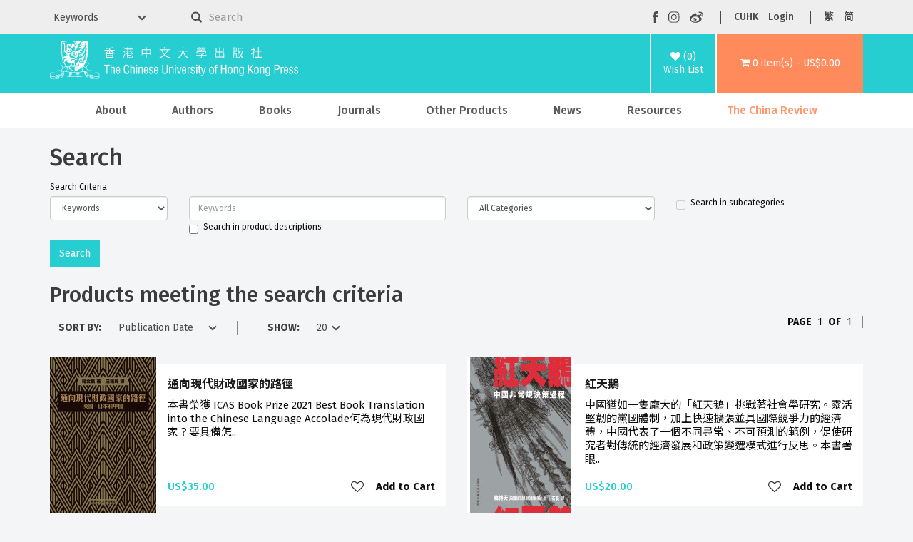

--- FILE ---
content_type: text/html; charset=utf-8
request_url: https://cup.cuhk.edu.hk/index.php?route=product/search&tag=Political%20Science
body_size: 11655
content:
<!DOCTYPE html>
<!--[if IE]><![endif]-->
<!--[if IE 8 ]><html dir="ltr" lang="en" class="ie8"><![endif]-->
<!--[if IE 9 ]><html dir="ltr" lang="en" class="ie9"><![endif]-->
<!--[if (gt IE 9)|!(IE)]><!-->
<html dir="ltr" lang="en">
<!--<![endif]-->
<head>
<meta charset="UTF-8" />
<meta name="viewport" content="width=device-width, initial-scale=1">
<meta http-equiv="X-UA-Compatible" content="IE=edge">
    <meta name="og:title" content="Search - Tag - Political Science"/>
    <meta content="website" name="og:type"/>
    <meta name="og:site_name" content="The Chinese University of Hong Kong Press"/>
    <title>The Chinese University of Hong Kong Press
              -
        Search - Tag - Political Science
          </title>
    <base href="https://cup.cuhk.edu.hk/"/>
<script src="catalog/view/javascript/jquery/jquery-3.7.0.min.js" type="text/javascript"></script>
<link href="catalog/view/javascript/bootstrap/css/bootstrap.min.css" rel="stylesheet" media="screen" />
<script src="catalog/view/javascript/bootstrap/js/bootstrap.min.js" type="text/javascript"></script>
<link href="catalog/view/javascript/font-awesome/css/font-awesome.min.css" rel="stylesheet" type="text/css" />
<link href="https://fonts.googleapis.com/css?family=Fira+Sans:300,400,500,600,700" rel="stylesheet" type="text/css"/>
<link href="https://fonts.googleapis.com/css?family=Noto+Sans+TC:300,400,500,600,700" rel="stylesheet" type="text/css"/>
<link href="https://fonts.googleapis.com/css?family=Noto+Sans+SC:300,400,500,600,700" rel="stylesheet" type="text/css"/>
<link href="https://fonts.googleapis.com/css?family=Open+Sans:400,400i,300,700" rel="stylesheet" type="text/css"/>
<link href="catalog/view/theme/cupress/stylesheet/stylesheet.css?v=3" rel="stylesheet">
<script src="catalog/view/javascript/common.js" type="text/javascript"></script>
<link href="https://cup.cuhk.edu.hk/image/catalog/cuhk-icon-32x32.png" rel="icon" />
    <link href="catalog/view/theme/cupress/stylesheet/slideshow.css?v=0" rel="stylesheet">
    <link href="catalog/view/theme/cupress/stylesheet/agents.css" rel="stylesheet">
    <link rel="stylesheet" type="text/css" href="catalog/view/theme/cupress/stylesheet/menu3rdlevel.css" />
    <link rel="stylesheet" type="text/css" href="catalog/view/theme/cupress/stylesheet/contact.css">
    <link rel="stylesheet" type="text/css" href="catalog/view/theme/cupress/stylesheet/catalogue.css">
<!-- Google tag (gtag.js) -->
<script async src="https://www.googletagmanager.com/gtag/js?id=G-5Y0YWN97KY"></script>
<script>
  window.dataLayer = window.dataLayer || [];
  function gtag(){dataLayer.push(arguments);}
  gtag('js', new Date());

  gtag('config', 'G-5Y0YWN97KY');
</script>
<!-- Google Tag Manager -->
<script>(function(w,d,s,l,i){w[l]=w[l]||[];w[l].push({'gtm.start':
new Date().getTime(),event:'gtm.js'});var f=d.getElementsByTagName(s)[0],
j=d.createElement(s),dl=l!='dataLayer'?'&l='+l:'';j.async=true;j.src=
'https://www.googletagmanager.com/gtm.js?id='+i+dl;f.parentNode.insertBefore(j,f);
})(window,document,'script','dataLayer','GTM-PR7BZ6QS');</script>
<!-- End Google Tag Manager -->
</head>
<body>
<!-- Google Tag Manager (noscript) -->
<noscript><iframe src="https://www.googletagmanager.com/ns.html?id=GTM-PR7BZ6QS"
height="0" width="0" style="display:none;visibility:hidden"></iframe></noscript>
<!-- End Google Tag Manager (noscript) -->
    <div class="mobile-header hidden-md hidden-lg">
      <div class="container">
        <div class="row">
          <div class="mobile-header-logo col-xs-9" id="mobile-logo">
            <a href="https://cup.cuhk.edu.hk/index.php?route=common/home"><img src="catalog/view/theme/cupress/image/CUHKpress-logo.svg" alt="The Chinese University of Hong Kong Press" title="The Chinese University of Hong Kong Press" class="img-responsive"/></a>
          </div>
          <div class="col-xs-3" id="mobile-search-menu-wrapper">
            <div id="mobile-search">
              <img alt="mobile search" class="img-responsive" src="catalog/view/theme/cupress/image/mobile-searchzoom-white.svg" title="mobile search"/>
            </div>
            <div id="mobile-menu">
              <img alt="mobile menu" class="img-responsive" src="catalog/view/theme/cupress/image/mobile-menu.svg" title="mobile menu"/>
            </div>
          </div>
        </div>
      </div>
    </div>
    <div class="container" id="mobile-search-panel">
      <div class="row">
        <div class="keyword-select-dropdown col-md-2">
          <select>
            <option value="">Keywords</option>
            <option value="title">Title</option>
            <option value="author">Author</option>
            <option value="isbn">ISBN / ISSN</option>
          </select>
        </div>
        <div class="col-md-6">
          <div id="search" class="input-group">
 <form id="mobile-search-form" action="index.php">
  <input name="route" type="hidden" value="product/search">
  <input type="image" src="catalog/view/theme/cupress/image/searchzoom.svg" alt="Submit">
  <input type="text" name="search" value="" placeholder="Search" class="form-control input-lg" />
  <span class="input-group-btn">
    <button type="button" class="btn btn-default btn-lg"><i class="fa fa-search"></i></button>
  </span>
 </form>
</div>
        </div>
      </div>
    </div>
    <nav class="hidden-xs hidden-sm" id="top">
      <div class="container">
        <div class="row">
          <form action="index.php" class="col-md-8" method="GET">
            <input name="route" type="hidden" value="product/search"></input>
          <div class="row">
            <div class="keyword-select-dropdown col-md-3">
              <select name="search_type">
                <option value="">Keywords</option>
                <option value="title">Title</option>
                <option value="author">Author</option>
                <option value="isbn">ISBN / ISSN</option>
              </select>
            </div>
            <div class="col-md-9"><div id="search" class="input-group">
 <form id="mobile-search-form" action="index.php">
  <input name="route" type="hidden" value="product/search">
  <input type="image" src="catalog/view/theme/cupress/image/searchzoom.svg" alt="Submit">
  <input type="text" name="search" value="" placeholder="Search" class="form-control input-lg" />
  <span class="input-group-btn">
    <button type="button" class="btn btn-default btn-lg"><i class="fa fa-search"></i></button>
  </span>
 </form>
</div></div>
          </div>
        </form>
        <div class="nav pull-right col-md-4" id="top-links">
          <ul class="social-buttons list-inline">
            <li>
              <a href="https://www.facebook.com/CUHKPress" rel="noreferer noopener" target="_blank"><img src="catalog/view/theme/cupress/image/facebook.svg" alt="Visit our Facebook page" title="Visit our Facebook page"/></a>
            </li>
            <li>
              <a href="https://www.instagram.com/cuhkpress/" rel="noreferer noopener" target="_blank">
                <img src="catalog/view/theme/cupress/image/instagram.svg" alt="Visit our Instagram page" title="Visit our Instagram page"/>
              </a>
            </li>
            <li>
              <a href="https://www.weibo.com/cupress" rel="noreferer noopener" target="_blank">
                <img src="catalog/view/theme/cupress/image/weibo.svg" alt="Visit our Weibo page" title="Visit our Weibo page"/>
              </a>
            </li>
          </ul>
          <ul class="function-buttons list-inline">
            <li>
              <a href="http://www.cuhk.edu.hk" rel="noreferer noopener" target="_blank">CUHK</a>
            </li>
            <li>
                            <a href="https://cup.cuhk.edu.hk/index.php?route=account/login">Login</a>
                          </li>
          </ul>
          <!-- language -->
          <form action="https://cup.cuhk.edu.hk/index.php?route=common/language/language" method="post" enctype="multipart/form-data" id="form-language">
  <ul class="langugae-switcher list-inline">
                                 
        <li>
            <button role="button" class="lang-button" type="submit" name="code" value="zh-hk">繁</button>
        </li>
                         
        <li>
            <button role="button" class="lang-button" type="submit" name="code" value="zh-cn">简</button>
        </li>
                      </ul>
  </ul>
  <input type="hidden" name="redirect" value="https://cup.cuhk.edu.hk/index.php?route=product/search&amp;tag=Political Science" />
</form>

        </div>
      </div>
    </div>
  </body>
</html></nav><header>
<div class="container">
  <div class="header-row">
    <div class="header-logo hidden-xs hidden-sm" id="logo">
      <a href="https://cup.cuhk.edu.hk/index.php?route=common/home"><img src="catalog/view/theme/cupress/image/CUHKpress-logo.svg" alt="The Chinese University of Hong Kong Press" title="The Chinese University of Hong Kong Press" class="img-responsive"/></a>
    </div>
    <div class="header-wishlist">
      <a href="https://cup.cuhk.edu.hk/index.php?route=account/wishlist" id="wishlist-total" title="(0)Wish List">
        <i class="fa fa-heart"></i>
        <span>(0)<br/>Wish List</span></a>
    </div>
    <div class="header-cart">
      <div id="cart" class="">
  <a role="button" data-target="#cart" data-toggle="dropdown" data-loading-text="Loading..." class="dropdown-toggle" aria-haspop="true"><i class="fa fa-shopping-cart"></i> <span id="cart-total">0 item(s) - US$0.00</span></a>
  <ul class="dropdown-menu pull-right">
        <li>
      <p class="text-center">Your shopping cart is empty!</p>
    </li>
      </ul>
</div>

    </div>
  </div>
</div></header><div class="hidden-xs hidden-sm" id="head-menu-wrapper">
  <div class="container">
    <nav class="navbar" id="menu">
      <div class="navbar-header">
        <span class="visible-xs" id="category">Categories</span>
        <button class="btn btn-navbar navbar-toggle" data-target=".navbar-ex1-collapse" data-toggle="collapse" type="button">
          <i class="fa fa-bars"></i>
        </button>
      </div>
      <div class="collapse navbar-collapse navbar-ex1-collapse">
        <ul class="nav navbar-nav">
                                    <li class="dropdown">
                <a href="https://cup.cuhk.edu.hk/about_us" class="dropdown-toggle " data-toggle="dropdown">About</a>
                <div class="dropdown-menu">
                  <div class="dropdown-inner">
                    <ul class="list-unstyled">
                                                                        <li>
                            <a href="https://cup.cuhk.edu.hk/about_us">About CUHK Press</a>
                          </li>
                                                                                                <li>
                            <a href="https://cup.cuhk.edu.hk/contact_us">Contact Us</a>
                          </li>
                                                                  </ul>
                  </div>
                </div>
              </li>
                                
          <li>
            <a href="https://cup.cuhk.edu.hk/index.php?route=product/author/index">Authors</a>
          </li>
                                                    <li class="dropdown">
                  <a href="https://cup.cuhk.edu.hk/books" class="dropdown-toggle" data-toggle="dropdown">Books</a>
                  <div class="dropdown-menu">
                    <div class="dropdown-inner">
                                              <ul class="list-unstyled">
                                                      <li>
                              <a href="https://cup.cuhk.edu.hk/index.php?route=product/category&amp;path=59_64">New Release</a>
                            </li>
                                                      <li>
                              <a href="https://cup.cuhk.edu.hk/index.php?route=product/category&amp;path=59_69">By Subjects</a>
                            </li>
                                                      <li>
                              <a href="https://cup.cuhk.edu.hk/index.php?route=product/category&amp;path=59_89">By Series</a>
                            </li>
                                                      <li>
                              <a href="https://cup.cuhk.edu.hk/index.php?route=product/category&amp;path=59_68">By Publishers</a>
                            </li>
                                                  </ul>
                                          </div>
                  </div>
                </li>
                                                        <li>
                  <a href="https://cup.cuhk.edu.hk/journals">Journals</a>
                </li>
                                                        <li class="dropdown">
                  <a href="https://cup.cuhk.edu.hk/index.php?route=product/category&amp;path=61" class="dropdown-toggle" data-toggle="dropdown">Other Products</a>
                  <div class="dropdown-menu">
                    <div class="dropdown-inner">
                                              <ul class="list-unstyled">
                                                      <li>
                              <a href="https://cup.cuhk.edu.hk/index.php?route=product/category&amp;path=61_94">Databases</a>
                            </li>
                                                      <li>
                              <a href="https://cup.cuhk.edu.hk/index.php?route=product/category&amp;path=61_95">MMPI</a>
                            </li>
                                                      <li>
                              <a href="https://cup.cuhk.edu.hk/index.php?route=product/category&amp;path=61_251">Souvenirs</a>
                            </li>
                                                  </ul>
                                          </div>
                  </div>
                </li>
                                                                        <li>
                <a href="https://cup.cuhk.edu.hk/index.php?route=information/information&amp;information_id=32" class="">News</a>
              </li>
                                                <li class="dropdown">
                <a href="https://cup.cuhk.edu.hk/CustomerService" class="dropdown-toggle " data-toggle="dropdown">Resources</a>
                <div class="dropdown-menu">
                  <div class="dropdown-inner">
                    <ul class="list-unstyled">
                                                                        <li>
                            <a href="https://cup.cuhk.edu.hk/CustomerService">Customer Service</a>
                          </li>
                                                                                                <li>
                            <a href="https://cup.cuhk.edu.hk/catalogues">Catalogues</a>
                          </li>
                                                                                                <li>
                            <a href="https://cup.cuhk.edu.hk/submission_guidelines ">Submission Guidelines</a>
                          </li>
                                                                                                <li>
                            <a class="arrow" href="https://cup.cuhk.edu.hk/desk_copy">Individual, Booksellers and Librarians</a>
                            <div class="menu3rdlevel">
                              <div class="menu3rdlevel_inner">
                                <ul class="list-unstyled">
                                                                      <li>
                                      <a href="https://cup.cuhk.edu.hk/desk_copy">Desk Copy</a>
                                    </li>
                                                                      <li>
                                      <a href="https://cup.cuhk.edu.hk/license">Licensing, Rights &amp; Permissions</a>
                                    </li>
                                                                  </ul>
                              </div>
                            </div>
                          </li>
                                                                                                <li>
                            <a href="https://cup.cuhk.edu.hk/agents_booksellers">Our Agents &amp; Booksellers</a>
                          </li>
                                                                                                <li>
                            <a class="arrow" href="https://cup.cuhk.edu.hk/index.php?route=information/information&amp;information_id=17">Media</a>
                            <div class="menu3rdlevel">
                              <div class="menu3rdlevel_inner">
                                <ul class="list-unstyled">
                                                                      <li>
                                      <a href="https://cup.cuhk.edu.hk/index.php?route=information/information&amp;information_id=17">Media Registration</a>
                                    </li>
                                                                      <li>
                                      <a href="https://cup.cuhk.edu.hk/press_release">Press Release</a>
                                    </li>
                                                                  </ul>
                              </div>
                            </div>
                          </li>
                                                                                                <li>
                            <a href="https://cup.cuhk.edu.hk/promotion">Promotion highlight</a>
                          </li>
                                                                                                <li>
                            <a href="https://cup.cuhk.edu.hk/index.php?route=information/information&amp;information_id=38">《中國和日本》專頁</a>
                          </li>
                                                                                                <li>
                            <a href="https://cup.cuhk.edu.hk/caoshuji">《歷史學的訓練》專頁</a>
                          </li>
                                                                                                <li>
                            <a href="https://cup.cuhk.edu.hk/wang-zheng-hong-kong-en">《五四女性》作者王政香港行側記</a>
                          </li>
                                                                  </ul>
                  </div>
                </div>
              </li>
                                                <li>
                <a href="https://cup.cuhk.edu.hk/china_review" class="highlight">The China Review</a>
              </li>
                              </ul>
      </div>
    </nav>
  </div>
</div>
<div class="hidden-lg hidden-md" id="mobile-menu-wrapper">
  <div class="container-fluid no-gutters">
    <div class="top-panel">
      <ul class="social-buttons list-inline">
        <li>
          <a href="https://www.facebook.com/CUHKPress" rel="noreferer noopener" target="_blank"><img src="catalog/view/theme/cupress/image/facebook.svg" alt="Visit our Facebook page" title="Visit our Facebook page"/></a>
        </li>
        <li>
          <a href="https://www.instagram.com/cuhkpress/" rel="noreferer noopener" target="_blank">
            <img src="catalog/view/theme/cupress/image/instagram.svg" alt="Visit our Instagram page" title="Visit our Instagram page"/>
          </a>
        </li>
        <li>
          <a href="https://www.weibo.com/cupress" rel="noreferer noopener" target="_blank">
            <img src="catalog/view/theme/cupress/image/weibo.svg" alt="Visit our Weibo page" title="Visit our Weibo page"/>
          </a>
        </li>
        <li id="mobile-menu-close"><img alt="mobile menu closing button" src="catalog/view/theme/cupress/image/closing-button.svg"/></li>
      </ul>
    </div>
      <form action="https://cup.cuhk.edu.hk/index.php?route=common/language/language" method="post" enctype="multipart/form-data" id="form-language-mobile">
    <div class="functional-panel">
      <ul class="function-buttons list-inline">
        <li>
          <a href="https://www.cuhk.edu.hk" rel="noopener noreferrer" target="_blank">CUHK</a>
        </li>
        <li>
          <a href="https://cup.cuhk.edu.hk/index.php?route=account/login">Login</a>
        </li>
                                                <li>
              <button role="button" class="mobile-lang-button" type="submit" name="code" value="zh-hk">繁</button>
            </li>
                                        <li>
              <button role="button" class="mobile-lang-button" type="submit" name="code" value="zh-cn">简</button>
            </li>
                        </ul>
    </div>
    <input type="hidden" name="redirect" value="https://cup.cuhk.edu.hk/index.php?route=product/search&amp;tag=Political Science"/>
  </form>
<nav class="navabr" id="mobile-nav">
      <ul class="nav navbar-nav">
                              <li class="dropdown">
              <a href="https://cup.cuhk.edu.hk/about_us" class="dropdown-toggle " data-toggle="dropdown">About</a>
              <div class="dropdown-menu">
                <div class="dropdown-inner">
                  <ul class="list-unstyled">
                                                                  <li>
                          <a href="https://cup.cuhk.edu.hk/about_us">About CUHK Press</a>
                        </li>
                                                                                        <li>
                          <a href="https://cup.cuhk.edu.hk/contact_us">Contact Us</a>
                        </li>
                                                            </ul>
                </div>
              </div>
            </li>
                                                              <li class="dropdown">
                <a href="https://cup.cuhk.edu.hk/books" class="dropdown-toggle" data-toggle="dropdown">Books</a>
                <div class="dropdown-menu">
                  <div class="dropdown-inner">
                                          <ul class="list-unstyled">
                                                  <li>
                            <a href="https://cup.cuhk.edu.hk/index.php?route=product/category&amp;path=59_64">New Release</a>
                          </li>
                                                  <li>
                            <a href="https://cup.cuhk.edu.hk/index.php?route=product/category&amp;path=59_69">By Subjects</a>
                          </li>
                                                  <li>
                            <a href="https://cup.cuhk.edu.hk/index.php?route=product/category&amp;path=59_89">By Series</a>
                          </li>
                                                  <li>
                            <a href="https://cup.cuhk.edu.hk/index.php?route=product/category&amp;path=59_68">By Publishers</a>
                          </li>
                                              </ul>
                                      </div>
                                  </div>
              </li>
                                                <li>
                <a href="https://cup.cuhk.edu.hk/journals">Journals</a>
              </li>
                                                <li class="dropdown">
                <a href="https://cup.cuhk.edu.hk/index.php?route=product/category&amp;path=61" class="dropdown-toggle" data-toggle="dropdown">Other Products</a>
                <div class="dropdown-menu">
                  <div class="dropdown-inner">
                                          <ul class="list-unstyled">
                                                  <li>
                            <a href="https://cup.cuhk.edu.hk/index.php?route=product/category&amp;path=61_94">Databases</a>
                          </li>
                                                  <li>
                            <a href="https://cup.cuhk.edu.hk/index.php?route=product/category&amp;path=61_95">MMPI</a>
                          </li>
                                                  <li>
                            <a href="https://cup.cuhk.edu.hk/index.php?route=product/category&amp;path=61_251">Souvenirs</a>
                          </li>
                                              </ul>
                                      </div>
                                  </div>
              </li>
                                      <li>
          <a href="https://cup.cuhk.edu.hk/index.php?route=product/author/index">Authors</a>
        </li>
                              <li>
              <a href="https://cup.cuhk.edu.hk/index.php?route=information/information&amp;information_id=32" class="">News</a>
            </li>
                                        <li class="dropdown">
              <a href="https://cup.cuhk.edu.hk/CustomerService" class="dropdown-toggle " data-toggle="dropdown">Resources</a>
              <div class="dropdown-menu">
                <div class="dropdown-inner">
                  <ul class="list-unstyled">
                                                                  <li>
                          <a href="https://cup.cuhk.edu.hk/CustomerService">Customer Service</a>
                        </li>
                                                                                        <li>
                          <a href="https://cup.cuhk.edu.hk/catalogues">Catalogues</a>
                        </li>
                                                                                        <li>
                          <a href="https://cup.cuhk.edu.hk/submission_guidelines ">Submission Guidelines</a>
                        </li>
                                                                                        <li>
                          <a class="arrow" href="https://cup.cuhk.edu.hk/desk_copy">Individual, Booksellers and Librarians</a>
                          <div class="menu3rdlevel">
                            <div class="menu3rdlevel_inner">
                              <ul class="list-unstyled">
                                                                  <li>
                                    <a href="https://cup.cuhk.edu.hk/desk_copy">Desk Copy</a>
                                  </li>
                                                                  <li>
                                    <a href="https://cup.cuhk.edu.hk/license">Licensing, Rights &amp; Permissions</a>
                                  </li>
                                                              </ul>
                            </div>
                          </div>
                        </li>
                                                                                        <li>
                          <a href="https://cup.cuhk.edu.hk/agents_booksellers">Our Agents &amp; Booksellers</a>
                        </li>
                                                                                        <li>
                          <a class="arrow" href="https://cup.cuhk.edu.hk/index.php?route=information/information&amp;information_id=17">Media</a>
                          <div class="menu3rdlevel">
                            <div class="menu3rdlevel_inner">
                              <ul class="list-unstyled">
                                                                  <li>
                                    <a href="https://cup.cuhk.edu.hk/index.php?route=information/information&amp;information_id=17">Media Registration</a>
                                  </li>
                                                                  <li>
                                    <a href="https://cup.cuhk.edu.hk/press_release">Press Release</a>
                                  </li>
                                                              </ul>
                            </div>
                          </div>
                        </li>
                                                                                        <li>
                          <a href="https://cup.cuhk.edu.hk/promotion">Promotion highlight</a>
                        </li>
                                                                                        <li>
                          <a href="https://cup.cuhk.edu.hk/index.php?route=information/information&amp;information_id=38">《中國和日本》專頁</a>
                        </li>
                                                                                        <li>
                          <a href="https://cup.cuhk.edu.hk/caoshuji">《歷史學的訓練》專頁</a>
                        </li>
                                                                                        <li>
                          <a href="https://cup.cuhk.edu.hk/wang-zheng-hong-kong-en">《五四女性》作者王政香港行側記</a>
                        </li>
                                                            </ul>
                </div>
              </div>
            </li>
                                        <li>
              <a href="https://cup.cuhk.edu.hk/china_review" class="highlight">The China Review</a>
            </li>
                        </ul>
    </nav>
  </div>
</div>


<div class="container" id="product-search">
  <ul class="breadcrumb">
          <li>
        <a href="https://cup.cuhk.edu.hk/index.php?route=common/home"><i class="fa fa-home"></i></a>
      </li>
          <li>
        <a href="https://cup.cuhk.edu.hk/index.php?route=product/search&amp;tag=Political+Science">Search</a>
      </li>
      </ul>
  <div class="row">
                  <div id="content" class="col-sm-12">
      <h1>Search</h1>
      <label class="control-label" for="input-search">Search Criteria</label>
      <div class="row">
        <div class="col-sm-2">
          <select class="form-control" name="search_type">
            <option value=""  selected="selected" >Keywords</option>
            <option value="title" >Title</option>
            <option value="author" >Author</option>
            <option value="isbn" >ISBN / ISSN</option>
          </select>
        </div>
        <div class="col-sm-4">
          <input type="text" name="search" value="" placeholder="Keywords" id="input-search" class="form-control"/>
          <p>
            <label class="checkbox-inline">
                              <input id="description" name="description" type="checkbox" value="1"/>
                            Search in product descriptions</label>
          </p>
        </div>
        <div class="col-sm-3">
          <select class="form-control" name="category_id">
            <option value="0">All Categories</option>
                                          <option value="297">2022 AAS Recommended Titles</option>
                                                                      <option value="296">2022 Greater China Visiting Scholar Seminar</option>
                                                                      <option value="291">AUPresses Book, Jacket, &amp; Journal Show selections 2021</option>
                                                                      <option value="59">Books</option>
                                                              <option value="64">&nbsp;&nbsp;&nbsp;&nbsp;&nbsp;&nbsp;New Release</option>
                                                                      <option value="78">&nbsp;&nbsp;&nbsp;&nbsp;&nbsp;&nbsp;&nbsp;&nbsp;&nbsp;&nbsp;&nbsp;&nbsp;CUP Books</option>
                                                                        <option value="79">&nbsp;&nbsp;&nbsp;&nbsp;&nbsp;&nbsp;&nbsp;&nbsp;&nbsp;&nbsp;&nbsp;&nbsp;Distributed Books </option>
                                                                                  <option value="69">&nbsp;&nbsp;&nbsp;&nbsp;&nbsp;&nbsp;By Subjects</option>
                                                                      <option value="70">&nbsp;&nbsp;&nbsp;&nbsp;&nbsp;&nbsp;&nbsp;&nbsp;&nbsp;&nbsp;&nbsp;&nbsp;Anthropology </option>
                                                                        <option value="71">&nbsp;&nbsp;&nbsp;&nbsp;&nbsp;&nbsp;&nbsp;&nbsp;&nbsp;&nbsp;&nbsp;&nbsp;Archaeology</option>
                                                                        <option value="72">&nbsp;&nbsp;&nbsp;&nbsp;&nbsp;&nbsp;&nbsp;&nbsp;&nbsp;&nbsp;&nbsp;&nbsp;Architecture </option>
                                                                        <option value="73">&nbsp;&nbsp;&nbsp;&nbsp;&nbsp;&nbsp;&nbsp;&nbsp;&nbsp;&nbsp;&nbsp;&nbsp;Art </option>
                                                                        <option value="74">&nbsp;&nbsp;&nbsp;&nbsp;&nbsp;&nbsp;&nbsp;&nbsp;&nbsp;&nbsp;&nbsp;&nbsp;Asian Studies </option>
                                                                        <option value="75">&nbsp;&nbsp;&nbsp;&nbsp;&nbsp;&nbsp;&nbsp;&nbsp;&nbsp;&nbsp;&nbsp;&nbsp;Biography </option>
                                                                        <option value="76">&nbsp;&nbsp;&nbsp;&nbsp;&nbsp;&nbsp;&nbsp;&nbsp;&nbsp;&nbsp;&nbsp;&nbsp;Business,Finance &amp; Management </option>
                                                                        <option value="77">&nbsp;&nbsp;&nbsp;&nbsp;&nbsp;&nbsp;&nbsp;&nbsp;&nbsp;&nbsp;&nbsp;&nbsp;China Studies </option>
                                                                        <option value="80">&nbsp;&nbsp;&nbsp;&nbsp;&nbsp;&nbsp;&nbsp;&nbsp;&nbsp;&nbsp;&nbsp;&nbsp;Cultural Studies </option>
                                                                        <option value="81">&nbsp;&nbsp;&nbsp;&nbsp;&nbsp;&nbsp;&nbsp;&nbsp;&nbsp;&nbsp;&nbsp;&nbsp;Economics </option>
                                                                        <option value="82">&nbsp;&nbsp;&nbsp;&nbsp;&nbsp;&nbsp;&nbsp;&nbsp;&nbsp;&nbsp;&nbsp;&nbsp;Education </option>
                                                                        <option value="84">&nbsp;&nbsp;&nbsp;&nbsp;&nbsp;&nbsp;&nbsp;&nbsp;&nbsp;&nbsp;&nbsp;&nbsp;General Interest </option>
                                                                        <option value="85">&nbsp;&nbsp;&nbsp;&nbsp;&nbsp;&nbsp;&nbsp;&nbsp;&nbsp;&nbsp;&nbsp;&nbsp;Geography </option>
                                                                        <option value="86">&nbsp;&nbsp;&nbsp;&nbsp;&nbsp;&nbsp;&nbsp;&nbsp;&nbsp;&nbsp;&nbsp;&nbsp;History </option>
                                                                        <option value="87">&nbsp;&nbsp;&nbsp;&nbsp;&nbsp;&nbsp;&nbsp;&nbsp;&nbsp;&nbsp;&nbsp;&nbsp;Hong Kong Studies</option>
                                                                        <option value="88">&nbsp;&nbsp;&nbsp;&nbsp;&nbsp;&nbsp;&nbsp;&nbsp;&nbsp;&nbsp;&nbsp;&nbsp;Journalism &amp; Communication</option>
                                                                        <option value="98">&nbsp;&nbsp;&nbsp;&nbsp;&nbsp;&nbsp;&nbsp;&nbsp;&nbsp;&nbsp;&nbsp;&nbsp;Languages &amp; Linguistics</option>
                                                                        <option value="99">&nbsp;&nbsp;&nbsp;&nbsp;&nbsp;&nbsp;&nbsp;&nbsp;&nbsp;&nbsp;&nbsp;&nbsp;Law</option>
                                                                        <option value="100">&nbsp;&nbsp;&nbsp;&nbsp;&nbsp;&nbsp;&nbsp;&nbsp;&nbsp;&nbsp;&nbsp;&nbsp;Literature</option>
                                                                        <option value="101">&nbsp;&nbsp;&nbsp;&nbsp;&nbsp;&nbsp;&nbsp;&nbsp;&nbsp;&nbsp;&nbsp;&nbsp;Medical Science &amp; Health Care</option>
                                                                        <option value="102">&nbsp;&nbsp;&nbsp;&nbsp;&nbsp;&nbsp;&nbsp;&nbsp;&nbsp;&nbsp;&nbsp;&nbsp;Music</option>
                                                                        <option value="103">&nbsp;&nbsp;&nbsp;&nbsp;&nbsp;&nbsp;&nbsp;&nbsp;&nbsp;&nbsp;&nbsp;&nbsp;Others</option>
                                                                        <option value="104">&nbsp;&nbsp;&nbsp;&nbsp;&nbsp;&nbsp;&nbsp;&nbsp;&nbsp;&nbsp;&nbsp;&nbsp;Philosophy</option>
                                                                        <option value="246">&nbsp;&nbsp;&nbsp;&nbsp;&nbsp;&nbsp;&nbsp;&nbsp;&nbsp;&nbsp;&nbsp;&nbsp;Picture Book</option>
                                                                        <option value="105">&nbsp;&nbsp;&nbsp;&nbsp;&nbsp;&nbsp;&nbsp;&nbsp;&nbsp;&nbsp;&nbsp;&nbsp;Politics</option>
                                                                        <option value="106">&nbsp;&nbsp;&nbsp;&nbsp;&nbsp;&nbsp;&nbsp;&nbsp;&nbsp;&nbsp;&nbsp;&nbsp;Psychology</option>
                                                                        <option value="107">&nbsp;&nbsp;&nbsp;&nbsp;&nbsp;&nbsp;&nbsp;&nbsp;&nbsp;&nbsp;&nbsp;&nbsp;Reference</option>
                                                                        <option value="108">&nbsp;&nbsp;&nbsp;&nbsp;&nbsp;&nbsp;&nbsp;&nbsp;&nbsp;&nbsp;&nbsp;&nbsp;Religious Studies</option>
                                                                        <option value="109">&nbsp;&nbsp;&nbsp;&nbsp;&nbsp;&nbsp;&nbsp;&nbsp;&nbsp;&nbsp;&nbsp;&nbsp;Sciences</option>
                                                                        <option value="110">&nbsp;&nbsp;&nbsp;&nbsp;&nbsp;&nbsp;&nbsp;&nbsp;&nbsp;&nbsp;&nbsp;&nbsp;Social Work</option>
                                                                        <option value="111">&nbsp;&nbsp;&nbsp;&nbsp;&nbsp;&nbsp;&nbsp;&nbsp;&nbsp;&nbsp;&nbsp;&nbsp;Sociology</option>
                                                                        <option value="112">&nbsp;&nbsp;&nbsp;&nbsp;&nbsp;&nbsp;&nbsp;&nbsp;&nbsp;&nbsp;&nbsp;&nbsp;Translation</option>
                                                                                  <option value="89">&nbsp;&nbsp;&nbsp;&nbsp;&nbsp;&nbsp;By Series</option>
                                                                      <option value="293">&nbsp;&nbsp;&nbsp;&nbsp;&nbsp;&nbsp;&nbsp;&nbsp;&nbsp;&nbsp;&nbsp;&nbsp;20th Century Revisited</option>
                                                                        <option value="250">&nbsp;&nbsp;&nbsp;&nbsp;&nbsp;&nbsp;&nbsp;&nbsp;&nbsp;&nbsp;&nbsp;&nbsp;Asian Translation Traditions Series</option>
                                                                        <option value="282">&nbsp;&nbsp;&nbsp;&nbsp;&nbsp;&nbsp;&nbsp;&nbsp;&nbsp;&nbsp;&nbsp;&nbsp;Bilingual Editions of the Chinese Classics</option>
                                                                        <option value="240">&nbsp;&nbsp;&nbsp;&nbsp;&nbsp;&nbsp;&nbsp;&nbsp;&nbsp;&nbsp;&nbsp;&nbsp;Calligrams Series</option>
                                                                        <option value="245">&nbsp;&nbsp;&nbsp;&nbsp;&nbsp;&nbsp;&nbsp;&nbsp;&nbsp;&nbsp;&nbsp;&nbsp;Chengxuege Collection</option>
                                                                        <option value="256">&nbsp;&nbsp;&nbsp;&nbsp;&nbsp;&nbsp;&nbsp;&nbsp;&nbsp;&nbsp;&nbsp;&nbsp;Classic Works of Hsia Brothers</option>
                                                                        <option value="294">&nbsp;&nbsp;&nbsp;&nbsp;&nbsp;&nbsp;&nbsp;&nbsp;&nbsp;&nbsp;&nbsp;&nbsp;Edges Series</option>
                                                                        <option value="258">&nbsp;&nbsp;&nbsp;&nbsp;&nbsp;&nbsp;&nbsp;&nbsp;&nbsp;&nbsp;&nbsp;&nbsp;For Young Readers Series</option>
                                                                        <option value="255">&nbsp;&nbsp;&nbsp;&nbsp;&nbsp;&nbsp;&nbsp;&nbsp;&nbsp;&nbsp;&nbsp;&nbsp;General Education Series</option>
                                                                        <option value="312">&nbsp;&nbsp;&nbsp;&nbsp;&nbsp;&nbsp;&nbsp;&nbsp;&nbsp;&nbsp;&nbsp;&nbsp;Herstory Series</option>
                                                                        <option value="279">&nbsp;&nbsp;&nbsp;&nbsp;&nbsp;&nbsp;&nbsp;&nbsp;&nbsp;&nbsp;&nbsp;&nbsp;Hong Kong Literature Series</option>
                                                                        <option value="259">&nbsp;&nbsp;&nbsp;&nbsp;&nbsp;&nbsp;&nbsp;&nbsp;&nbsp;&nbsp;&nbsp;&nbsp;ICS, Citations from the Thirteen Classics Found in Pre-Han and Han Texts</option>
                                                                        <option value="261">&nbsp;&nbsp;&nbsp;&nbsp;&nbsp;&nbsp;&nbsp;&nbsp;&nbsp;&nbsp;&nbsp;&nbsp;ICS, Citations of Ancient Chinese Texts Found in the Leishu Compiled in the Tang and Song Dynasties</option>
                                                                        <option value="263">&nbsp;&nbsp;&nbsp;&nbsp;&nbsp;&nbsp;&nbsp;&nbsp;&nbsp;&nbsp;&nbsp;&nbsp;ICS, Collected Annotations on Wang Niansun’s Collated Edition of Ancient Chinese Texts</option>
                                                                        <option value="262">&nbsp;&nbsp;&nbsp;&nbsp;&nbsp;&nbsp;&nbsp;&nbsp;&nbsp;&nbsp;&nbsp;&nbsp;ICS, Glossaries of Pre-Han and Han Texts</option>
                                                                        <option value="260">&nbsp;&nbsp;&nbsp;&nbsp;&nbsp;&nbsp;&nbsp;&nbsp;&nbsp;&nbsp;&nbsp;&nbsp;ICS, Parallel Passages Found in Pre-Han and Han Texts</option>
                                                                        <option value="248">&nbsp;&nbsp;&nbsp;&nbsp;&nbsp;&nbsp;&nbsp;&nbsp;&nbsp;&nbsp;&nbsp;&nbsp;International Poets in Hong Kong</option>
                                                                        <option value="318">&nbsp;&nbsp;&nbsp;&nbsp;&nbsp;&nbsp;&nbsp;&nbsp;&nbsp;&nbsp;&nbsp;&nbsp;Japanese Sinology Series</option>
                                                                        <option value="271">&nbsp;&nbsp;&nbsp;&nbsp;&nbsp;&nbsp;&nbsp;&nbsp;&nbsp;&nbsp;&nbsp;&nbsp;Jintian Series of Contemporary Literature</option>
                                                                        <option value="298">&nbsp;&nbsp;&nbsp;&nbsp;&nbsp;&nbsp;&nbsp;&nbsp;&nbsp;&nbsp;&nbsp;&nbsp;My Favourite Chinese Stories</option>
                                                                        <option value="280">&nbsp;&nbsp;&nbsp;&nbsp;&nbsp;&nbsp;&nbsp;&nbsp;&nbsp;&nbsp;&nbsp;&nbsp;New Daoist Studies Series</option>
                                                                        <option value="310">&nbsp;&nbsp;&nbsp;&nbsp;&nbsp;&nbsp;&nbsp;&nbsp;&nbsp;&nbsp;&nbsp;&nbsp;Pirate 020</option>
                                                                        <option value="315">&nbsp;&nbsp;&nbsp;&nbsp;&nbsp;&nbsp;&nbsp;&nbsp;&nbsp;&nbsp;&nbsp;&nbsp;Shiu-Ying Hu Herbarium Scientific Illustration Series</option>
                                                                        <option value="252">&nbsp;&nbsp;&nbsp;&nbsp;&nbsp;&nbsp;&nbsp;&nbsp;&nbsp;&nbsp;&nbsp;&nbsp;Studies in The History of Christianity in China</option>
                                                                        <option value="299">&nbsp;&nbsp;&nbsp;&nbsp;&nbsp;&nbsp;&nbsp;&nbsp;&nbsp;&nbsp;&nbsp;&nbsp;Studies in Translation History</option>
                                                                        <option value="249">&nbsp;&nbsp;&nbsp;&nbsp;&nbsp;&nbsp;&nbsp;&nbsp;&nbsp;&nbsp;&nbsp;&nbsp;Visions Series</option>
                                                                        <option value="313">&nbsp;&nbsp;&nbsp;&nbsp;&nbsp;&nbsp;&nbsp;&nbsp;&nbsp;&nbsp;&nbsp;&nbsp;「#」Series</option>
                                                                        <option value="277">&nbsp;&nbsp;&nbsp;&nbsp;&nbsp;&nbsp;&nbsp;&nbsp;&nbsp;&nbsp;&nbsp;&nbsp;小中大系列</option>
                                                                        <option value="281">&nbsp;&nbsp;&nbsp;&nbsp;&nbsp;&nbsp;&nbsp;&nbsp;&nbsp;&nbsp;&nbsp;&nbsp;王賡武回憶錄系列</option>
                                                                        <option value="235">&nbsp;&nbsp;&nbsp;&nbsp;&nbsp;&nbsp;&nbsp;&nbsp;&nbsp;&nbsp;&nbsp;&nbsp;30/30 Series</option>
                                                                        <option value="188">&nbsp;&nbsp;&nbsp;&nbsp;&nbsp;&nbsp;&nbsp;&nbsp;&nbsp;&nbsp;&nbsp;&nbsp;Bilingual Series on Modern Chinese Literature </option>
                                                                        <option value="236">&nbsp;&nbsp;&nbsp;&nbsp;&nbsp;&nbsp;&nbsp;&nbsp;&nbsp;&nbsp;&nbsp;&nbsp;Bordertown Thinker Series</option>
                                                                        <option value="257">&nbsp;&nbsp;&nbsp;&nbsp;&nbsp;&nbsp;&nbsp;&nbsp;&nbsp;&nbsp;&nbsp;&nbsp;Frontier Studies Series</option>
                                                                        <option value="208">&nbsp;&nbsp;&nbsp;&nbsp;&nbsp;&nbsp;&nbsp;&nbsp;&nbsp;&nbsp;&nbsp;&nbsp;Catholic Studies Publications, Historical Materials and Reference Tools Series</option>
                                                                        <option value="267">&nbsp;&nbsp;&nbsp;&nbsp;&nbsp;&nbsp;&nbsp;&nbsp;&nbsp;&nbsp;&nbsp;&nbsp;Catholic Studies Publications, Translation Studies Series</option>
                                                                        <option value="220">&nbsp;&nbsp;&nbsp;&nbsp;&nbsp;&nbsp;&nbsp;&nbsp;&nbsp;&nbsp;&nbsp;&nbsp;Catholic Studies Publications, Liberal Studies Series</option>
                                                                        <option value="207">&nbsp;&nbsp;&nbsp;&nbsp;&nbsp;&nbsp;&nbsp;&nbsp;&nbsp;&nbsp;&nbsp;&nbsp;Catholic Studies Publications, Research Series</option>
                                                                        <option value="180">&nbsp;&nbsp;&nbsp;&nbsp;&nbsp;&nbsp;&nbsp;&nbsp;&nbsp;&nbsp;&nbsp;&nbsp;Centre for Chinese Archaeology and Art, Studies Series</option>
                                                                        <option value="186">&nbsp;&nbsp;&nbsp;&nbsp;&nbsp;&nbsp;&nbsp;&nbsp;&nbsp;&nbsp;&nbsp;&nbsp;Ch'ien Mu Lecture Series</option>
                                                                        <option value="206">&nbsp;&nbsp;&nbsp;&nbsp;&nbsp;&nbsp;&nbsp;&nbsp;&nbsp;&nbsp;&nbsp;&nbsp;Ching Feng Series</option>
                                                                        <option value="211">&nbsp;&nbsp;&nbsp;&nbsp;&nbsp;&nbsp;&nbsp;&nbsp;&nbsp;&nbsp;&nbsp;&nbsp;Chong Ji Jin Xi Cong Shu</option>
                                                                        <option value="214">&nbsp;&nbsp;&nbsp;&nbsp;&nbsp;&nbsp;&nbsp;&nbsp;&nbsp;&nbsp;&nbsp;&nbsp;Chong Ji Xue Yuan Zong Jiao Yan Jiu Cong Shu. Pangwanlun Jidu Jiao Zhongguo</option>
                                                                        <option value="205">&nbsp;&nbsp;&nbsp;&nbsp;&nbsp;&nbsp;&nbsp;&nbsp;&nbsp;&nbsp;&nbsp;&nbsp;Chuen King Lecture Series</option>
                                                                        <option value="237">&nbsp;&nbsp;&nbsp;&nbsp;&nbsp;&nbsp;&nbsp;&nbsp;&nbsp;&nbsp;&nbsp;&nbsp;Classic Readers</option>
                                                                        <option value="204">&nbsp;&nbsp;&nbsp;&nbsp;&nbsp;&nbsp;&nbsp;&nbsp;&nbsp;&nbsp;&nbsp;&nbsp;CSRCS Occasional Paper Series</option>
                                                                        <option value="238">&nbsp;&nbsp;&nbsp;&nbsp;&nbsp;&nbsp;&nbsp;&nbsp;&nbsp;&nbsp;&nbsp;&nbsp;Daoist Studies Series</option>
                                                                        <option value="179">&nbsp;&nbsp;&nbsp;&nbsp;&nbsp;&nbsp;&nbsp;&nbsp;&nbsp;&nbsp;&nbsp;&nbsp;DRIFT</option>
                                                                        <option value="198">&nbsp;&nbsp;&nbsp;&nbsp;&nbsp;&nbsp;&nbsp;&nbsp;&nbsp;&nbsp;&nbsp;&nbsp;Education Policy Studies Series</option>
                                                                        <option value="183">&nbsp;&nbsp;&nbsp;&nbsp;&nbsp;&nbsp;&nbsp;&nbsp;&nbsp;&nbsp;&nbsp;&nbsp;Educational Studies Series</option>
                                                                        <option value="227">&nbsp;&nbsp;&nbsp;&nbsp;&nbsp;&nbsp;&nbsp;&nbsp;&nbsp;&nbsp;&nbsp;&nbsp;Institute of Sino-Christian Studies Monographs Series</option>
                                                                        <option value="182">&nbsp;&nbsp;&nbsp;&nbsp;&nbsp;&nbsp;&nbsp;&nbsp;&nbsp;&nbsp;&nbsp;&nbsp;HKCER Paperbacks</option>
                                                                        <option value="193">&nbsp;&nbsp;&nbsp;&nbsp;&nbsp;&nbsp;&nbsp;&nbsp;&nbsp;&nbsp;&nbsp;&nbsp;HKIAPS, Research Monograph Series</option>
                                                                        <option value="187">&nbsp;&nbsp;&nbsp;&nbsp;&nbsp;&nbsp;&nbsp;&nbsp;&nbsp;&nbsp;&nbsp;&nbsp;International Poetry Nights in Hong Kong</option>
                                                                        <option value="223">&nbsp;&nbsp;&nbsp;&nbsp;&nbsp;&nbsp;&nbsp;&nbsp;&nbsp;&nbsp;&nbsp;&nbsp;Jane Lai Drama Translation Series</option>
                                                                        <option value="219">&nbsp;&nbsp;&nbsp;&nbsp;&nbsp;&nbsp;&nbsp;&nbsp;&nbsp;&nbsp;&nbsp;&nbsp;CSCCRC, Resource and Information Series</option>
                                                                        <option value="228">&nbsp;&nbsp;&nbsp;&nbsp;&nbsp;&nbsp;&nbsp;&nbsp;&nbsp;&nbsp;&nbsp;&nbsp;Chinese Academic Library of Christian Thought, The Ancient Series</option>
                                                                        <option value="229">&nbsp;&nbsp;&nbsp;&nbsp;&nbsp;&nbsp;&nbsp;&nbsp;&nbsp;&nbsp;&nbsp;&nbsp;Chinese Academic Library of Christian Thought, The Modern Series</option>
                                                                        <option value="230">&nbsp;&nbsp;&nbsp;&nbsp;&nbsp;&nbsp;&nbsp;&nbsp;&nbsp;&nbsp;&nbsp;&nbsp;Chinese Academic Library of Christian Thought, The Research Series</option>
                                                                        <option value="224">&nbsp;&nbsp;&nbsp;&nbsp;&nbsp;&nbsp;&nbsp;&nbsp;&nbsp;&nbsp;&nbsp;&nbsp;CHR, Humanities Series</option>
                                                                        <option value="226">&nbsp;&nbsp;&nbsp;&nbsp;&nbsp;&nbsp;&nbsp;&nbsp;&nbsp;&nbsp;&nbsp;&nbsp;Logos &amp; Pneuma Translation Series</option>
                                                                        <option value="181">&nbsp;&nbsp;&nbsp;&nbsp;&nbsp;&nbsp;&nbsp;&nbsp;&nbsp;&nbsp;&nbsp;&nbsp;Management Development Series</option>
                                                                        <option value="215">&nbsp;&nbsp;&nbsp;&nbsp;&nbsp;&nbsp;&nbsp;&nbsp;&nbsp;&nbsp;&nbsp;&nbsp;Mu Ai Cong Shu</option>
                                                                        <option value="192">&nbsp;&nbsp;&nbsp;&nbsp;&nbsp;&nbsp;&nbsp;&nbsp;&nbsp;&nbsp;&nbsp;&nbsp;New Asia Academic Bulletin</option>
                                                                        <option value="194">&nbsp;&nbsp;&nbsp;&nbsp;&nbsp;&nbsp;&nbsp;&nbsp;&nbsp;&nbsp;&nbsp;&nbsp;HKIAPS, Occasional Paper Series</option>
                                                                        <option value="216">&nbsp;&nbsp;&nbsp;&nbsp;&nbsp;&nbsp;&nbsp;&nbsp;&nbsp;&nbsp;&nbsp;&nbsp;Pastoral Conference Series</option>
                                                                        <option value="197">&nbsp;&nbsp;&nbsp;&nbsp;&nbsp;&nbsp;&nbsp;&nbsp;&nbsp;&nbsp;&nbsp;&nbsp;HKIAPS, Public Policy Forum Series</option>
                                                                        <option value="199">&nbsp;&nbsp;&nbsp;&nbsp;&nbsp;&nbsp;&nbsp;&nbsp;&nbsp;&nbsp;&nbsp;&nbsp;HKIER, School Education Reform Series</option>
                                                                        <option value="217">&nbsp;&nbsp;&nbsp;&nbsp;&nbsp;&nbsp;&nbsp;&nbsp;&nbsp;&nbsp;&nbsp;&nbsp;Hong Kong Churches Series</option>
                                                                        <option value="191">&nbsp;&nbsp;&nbsp;&nbsp;&nbsp;&nbsp;&nbsp;&nbsp;&nbsp;&nbsp;&nbsp;&nbsp;ICS, Bibliography and Index Series</option>
                                                                        <option value="231">&nbsp;&nbsp;&nbsp;&nbsp;&nbsp;&nbsp;&nbsp;&nbsp;&nbsp;&nbsp;&nbsp;&nbsp;ICS, Concordances to Works of Wei-Jin and the Northern and Southern Dynasties</option>
                                                                        <option value="185">&nbsp;&nbsp;&nbsp;&nbsp;&nbsp;&nbsp;&nbsp;&nbsp;&nbsp;&nbsp;&nbsp;&nbsp;ICS, Monograph Series</option>
                                                                        <option value="184">&nbsp;&nbsp;&nbsp;&nbsp;&nbsp;&nbsp;&nbsp;&nbsp;&nbsp;&nbsp;&nbsp;&nbsp;ICS, Monographs in Contemporary Chinese Culture</option>
                                                                        <option value="232">&nbsp;&nbsp;&nbsp;&nbsp;&nbsp;&nbsp;&nbsp;&nbsp;&nbsp;&nbsp;&nbsp;&nbsp;ICS, The Chant Series</option>
                                                                        <option value="209">&nbsp;&nbsp;&nbsp;&nbsp;&nbsp;&nbsp;&nbsp;&nbsp;&nbsp;&nbsp;&nbsp;&nbsp;META</option>
                                                                        <option value="203">&nbsp;&nbsp;&nbsp;&nbsp;&nbsp;&nbsp;&nbsp;&nbsp;&nbsp;&nbsp;&nbsp;&nbsp;Monograph Series on Study of Religion and Chinese Society</option>
                                                                        <option value="201">&nbsp;&nbsp;&nbsp;&nbsp;&nbsp;&nbsp;&nbsp;&nbsp;&nbsp;&nbsp;&nbsp;&nbsp;Renditions Books</option>
                                                                        <option value="200">&nbsp;&nbsp;&nbsp;&nbsp;&nbsp;&nbsp;&nbsp;&nbsp;&nbsp;&nbsp;&nbsp;&nbsp;Renditions Paperbacks</option>
                                                                        <option value="196">&nbsp;&nbsp;&nbsp;&nbsp;&nbsp;&nbsp;&nbsp;&nbsp;&nbsp;&nbsp;&nbsp;&nbsp;Shanghai-Hong Kong Development Institute Ocasional Paper Series</option>
                                                                        <option value="233">&nbsp;&nbsp;&nbsp;&nbsp;&nbsp;&nbsp;&nbsp;&nbsp;&nbsp;&nbsp;&nbsp;&nbsp;Shanghai-Hong Kong Development Institute Research Monograph Series</option>
                                                                        <option value="190">&nbsp;&nbsp;&nbsp;&nbsp;&nbsp;&nbsp;&nbsp;&nbsp;&nbsp;&nbsp;&nbsp;&nbsp;Tang Chun-I Lecture Series</option>
                                                                        <option value="225">&nbsp;&nbsp;&nbsp;&nbsp;&nbsp;&nbsp;&nbsp;&nbsp;&nbsp;&nbsp;&nbsp;&nbsp;Traditional Hakka Society Series</option>
                                                                        <option value="202">&nbsp;&nbsp;&nbsp;&nbsp;&nbsp;&nbsp;&nbsp;&nbsp;&nbsp;&nbsp;&nbsp;&nbsp;Translation Studies Research Series</option>
                                                                        <option value="210">&nbsp;&nbsp;&nbsp;&nbsp;&nbsp;&nbsp;&nbsp;&nbsp;&nbsp;&nbsp;&nbsp;&nbsp;TRAVELLER</option>
                                                                        <option value="218">&nbsp;&nbsp;&nbsp;&nbsp;&nbsp;&nbsp;&nbsp;&nbsp;&nbsp;&nbsp;&nbsp;&nbsp;Tulu Cong Shu</option>
                                                                        <option value="195">&nbsp;&nbsp;&nbsp;&nbsp;&nbsp;&nbsp;&nbsp;&nbsp;&nbsp;&nbsp;&nbsp;&nbsp;USC Seminar Series</option>
                                                                        <option value="221">&nbsp;&nbsp;&nbsp;&nbsp;&nbsp;&nbsp;&nbsp;&nbsp;&nbsp;&nbsp;&nbsp;&nbsp;Xianggang Wen Hua Yan Jiu Cong Shu</option>
                                                                        <option value="222">&nbsp;&nbsp;&nbsp;&nbsp;&nbsp;&nbsp;&nbsp;&nbsp;&nbsp;&nbsp;&nbsp;&nbsp;Xin Ya Shu Yuan Yi Shu Xi Cong Shu</option>
                                                                        <option value="189">&nbsp;&nbsp;&nbsp;&nbsp;&nbsp;&nbsp;&nbsp;&nbsp;&nbsp;&nbsp;&nbsp;&nbsp;Young Scholars Dissertation Awards Series</option>
                                                                        <option value="212">&nbsp;&nbsp;&nbsp;&nbsp;&nbsp;&nbsp;&nbsp;&nbsp;&nbsp;&nbsp;&nbsp;&nbsp;Zhongguo Jiao Hui Da Xue Wen Xian Mu Lu</option>
                                                                        <option value="213">&nbsp;&nbsp;&nbsp;&nbsp;&nbsp;&nbsp;&nbsp;&nbsp;&nbsp;&nbsp;&nbsp;&nbsp;Zong Jiao She Hui Xue Yi Cong</option>
                                                                                  <option value="68">&nbsp;&nbsp;&nbsp;&nbsp;&nbsp;&nbsp;By Publishers</option>
                                                                      <option value="295">&nbsp;&nbsp;&nbsp;&nbsp;&nbsp;&nbsp;&nbsp;&nbsp;&nbsp;&nbsp;&nbsp;&nbsp;Cart Noodles Press, Department of English, CUHK</option>
                                                                        <option value="272">&nbsp;&nbsp;&nbsp;&nbsp;&nbsp;&nbsp;&nbsp;&nbsp;&nbsp;&nbsp;&nbsp;&nbsp;Delere Press</option>
                                                                        <option value="292">&nbsp;&nbsp;&nbsp;&nbsp;&nbsp;&nbsp;&nbsp;&nbsp;&nbsp;&nbsp;&nbsp;&nbsp;Hong Kong Literary Criticism Society</option>
                                                                        <option value="276">&nbsp;&nbsp;&nbsp;&nbsp;&nbsp;&nbsp;&nbsp;&nbsp;&nbsp;&nbsp;&nbsp;&nbsp;Logos Publishers</option>
                                                                        <option value="278">&nbsp;&nbsp;&nbsp;&nbsp;&nbsp;&nbsp;&nbsp;&nbsp;&nbsp;&nbsp;&nbsp;&nbsp;Ming Feng Press</option>
                                                                        <option value="274">&nbsp;&nbsp;&nbsp;&nbsp;&nbsp;&nbsp;&nbsp;&nbsp;&nbsp;&nbsp;&nbsp;&nbsp;Musical Stone Publishing Ltd</option>
                                                                        <option value="301">&nbsp;&nbsp;&nbsp;&nbsp;&nbsp;&nbsp;&nbsp;&nbsp;&nbsp;&nbsp;&nbsp;&nbsp;The Alumni Association of Fine Arts Department, CUHK</option>
                                                                        <option value="273">&nbsp;&nbsp;&nbsp;&nbsp;&nbsp;&nbsp;&nbsp;&nbsp;&nbsp;&nbsp;&nbsp;&nbsp;Typesetter Publishing</option>
                                                                        <option value="317">&nbsp;&nbsp;&nbsp;&nbsp;&nbsp;&nbsp;&nbsp;&nbsp;&nbsp;&nbsp;&nbsp;&nbsp;中國書局有限公司</option>
                                                                        <option value="300">&nbsp;&nbsp;&nbsp;&nbsp;&nbsp;&nbsp;&nbsp;&nbsp;&nbsp;&nbsp;&nbsp;&nbsp;黃潘明珠</option>
                                                                        <option value="172">&nbsp;&nbsp;&nbsp;&nbsp;&nbsp;&nbsp;&nbsp;&nbsp;&nbsp;&nbsp;&nbsp;&nbsp;Centre of Architectural Research for Education, Elderly, Environment and Excellence Ltd. (CARE)</option>
                                                                        <option value="120">&nbsp;&nbsp;&nbsp;&nbsp;&nbsp;&nbsp;&nbsp;&nbsp;&nbsp;&nbsp;&nbsp;&nbsp;The Chinese University of Hong Kong Press</option>
                                                                        <option value="178">&nbsp;&nbsp;&nbsp;&nbsp;&nbsp;&nbsp;&nbsp;&nbsp;&nbsp;&nbsp;&nbsp;&nbsp;Alumni Affairs Office, CUHK</option>
                                                                        <option value="266">&nbsp;&nbsp;&nbsp;&nbsp;&nbsp;&nbsp;&nbsp;&nbsp;&nbsp;&nbsp;&nbsp;&nbsp;Faculty of Arts, CUHK</option>
                                                                        <option value="157">&nbsp;&nbsp;&nbsp;&nbsp;&nbsp;&nbsp;&nbsp;&nbsp;&nbsp;&nbsp;&nbsp;&nbsp;Hong Kong Baptist University, Centre for Translation and International Association of Theatre Critics (Hong Kong)</option>
                                                                        <option value="141">&nbsp;&nbsp;&nbsp;&nbsp;&nbsp;&nbsp;&nbsp;&nbsp;&nbsp;&nbsp;&nbsp;&nbsp;Art Museum, CUHK</option>
                                                                        <option value="163">&nbsp;&nbsp;&nbsp;&nbsp;&nbsp;&nbsp;&nbsp;&nbsp;&nbsp;&nbsp;&nbsp;&nbsp;Hong Kong University of Science and Technology, South China Research Center</option>
                                                                        <option value="270">&nbsp;&nbsp;&nbsp;&nbsp;&nbsp;&nbsp;&nbsp;&nbsp;&nbsp;&nbsp;&nbsp;&nbsp;InPress Books</option>
                                                                        <option value="153">&nbsp;&nbsp;&nbsp;&nbsp;&nbsp;&nbsp;&nbsp;&nbsp;&nbsp;&nbsp;&nbsp;&nbsp;Audio-Visual Division, CUHK</option>
                                                                        <option value="152">&nbsp;&nbsp;&nbsp;&nbsp;&nbsp;&nbsp;&nbsp;&nbsp;&nbsp;&nbsp;&nbsp;&nbsp;Cantonese Opera Research Programme, CUHK</option>
                                                                        <option value="165">&nbsp;&nbsp;&nbsp;&nbsp;&nbsp;&nbsp;&nbsp;&nbsp;&nbsp;&nbsp;&nbsp;&nbsp;International Hakka Studies Association, Ecole Francaise d'Extreme-Orient, Overseas Chinese Archives</option>
                                                                        <option value="129">&nbsp;&nbsp;&nbsp;&nbsp;&nbsp;&nbsp;&nbsp;&nbsp;&nbsp;&nbsp;&nbsp;&nbsp;Centre for Catholic Studies, CUHK</option>
                                                                        <option value="166">&nbsp;&nbsp;&nbsp;&nbsp;&nbsp;&nbsp;&nbsp;&nbsp;&nbsp;&nbsp;&nbsp;&nbsp;Kubrick</option>
                                                                        <option value="143">&nbsp;&nbsp;&nbsp;&nbsp;&nbsp;&nbsp;&nbsp;&nbsp;&nbsp;&nbsp;&nbsp;&nbsp;Centre for Chinese Archaeology and Art, CUHK</option>
                                                                        <option value="158">&nbsp;&nbsp;&nbsp;&nbsp;&nbsp;&nbsp;&nbsp;&nbsp;&nbsp;&nbsp;&nbsp;&nbsp;Lingnan University, Centre for Literature and Translation</option>
                                                                        <option value="119">&nbsp;&nbsp;&nbsp;&nbsp;&nbsp;&nbsp;&nbsp;&nbsp;&nbsp;&nbsp;&nbsp;&nbsp;Centre for Health Education and Health Promotion, CUHK</option>
                                                                        <option value="159">&nbsp;&nbsp;&nbsp;&nbsp;&nbsp;&nbsp;&nbsp;&nbsp;&nbsp;&nbsp;&nbsp;&nbsp;Logos and Pneuma Press, Institute of Sino-Christian Studies Ltd</option>
                                                                        <option value="147">&nbsp;&nbsp;&nbsp;&nbsp;&nbsp;&nbsp;&nbsp;&nbsp;&nbsp;&nbsp;&nbsp;&nbsp;Centre for the Studies of Daoist Culture, CUHK</option>
                                                                        <option value="168">&nbsp;&nbsp;&nbsp;&nbsp;&nbsp;&nbsp;&nbsp;&nbsp;&nbsp;&nbsp;&nbsp;&nbsp;MCCM Creations</option>
                                                                        <option value="146">&nbsp;&nbsp;&nbsp;&nbsp;&nbsp;&nbsp;&nbsp;&nbsp;&nbsp;&nbsp;&nbsp;&nbsp;Centre for the Study of Religion and Chinese Society, CUHK</option>
                                                                        <option value="176">&nbsp;&nbsp;&nbsp;&nbsp;&nbsp;&nbsp;&nbsp;&nbsp;&nbsp;&nbsp;&nbsp;&nbsp;Merriam-Webster Inc.</option>
                                                                        <option value="128">&nbsp;&nbsp;&nbsp;&nbsp;&nbsp;&nbsp;&nbsp;&nbsp;&nbsp;&nbsp;&nbsp;&nbsp;Christian Study Centre on Chinese Religion and Culture, CUHK</option>
                                                                        <option value="162">&nbsp;&nbsp;&nbsp;&nbsp;&nbsp;&nbsp;&nbsp;&nbsp;&nbsp;&nbsp;&nbsp;&nbsp;National Taiwan University Press</option>
                                                                        <option value="160">&nbsp;&nbsp;&nbsp;&nbsp;&nbsp;&nbsp;&nbsp;&nbsp;&nbsp;&nbsp;&nbsp;&nbsp;Chung Chi College, CUHK</option>
                                                                        <option value="174">&nbsp;&nbsp;&nbsp;&nbsp;&nbsp;&nbsp;&nbsp;&nbsp;&nbsp;&nbsp;&nbsp;&nbsp;Open University of Hong Kong Press</option>
                                                                        <option value="144">&nbsp;&nbsp;&nbsp;&nbsp;&nbsp;&nbsp;&nbsp;&nbsp;&nbsp;&nbsp;&nbsp;&nbsp;D. C. Lau Research Centre for Chinese Ancient Texts, CUHK</option>
                                                                        <option value="169">&nbsp;&nbsp;&nbsp;&nbsp;&nbsp;&nbsp;&nbsp;&nbsp;&nbsp;&nbsp;&nbsp;&nbsp;Oxfam Hong Kong</option>
                                                                        <option value="149">&nbsp;&nbsp;&nbsp;&nbsp;&nbsp;&nbsp;&nbsp;&nbsp;&nbsp;&nbsp;&nbsp;&nbsp;Department of Chinese Language and Literature, CUHK</option>
                                                                        <option value="170">&nbsp;&nbsp;&nbsp;&nbsp;&nbsp;&nbsp;&nbsp;&nbsp;&nbsp;&nbsp;&nbsp;&nbsp;Philopsychy Press, Hong Kong</option>
                                                                        <option value="150">&nbsp;&nbsp;&nbsp;&nbsp;&nbsp;&nbsp;&nbsp;&nbsp;&nbsp;&nbsp;&nbsp;&nbsp;Department of Cultural and Religious Studies, CUHK</option>
                                                                        <option value="171">&nbsp;&nbsp;&nbsp;&nbsp;&nbsp;&nbsp;&nbsp;&nbsp;&nbsp;&nbsp;&nbsp;&nbsp;Proverse Hong Kong</option>
                                                                        <option value="151">&nbsp;&nbsp;&nbsp;&nbsp;&nbsp;&nbsp;&nbsp;&nbsp;&nbsp;&nbsp;&nbsp;&nbsp;Department of Fine Arts, CUHK</option>
                                                                        <option value="264">&nbsp;&nbsp;&nbsp;&nbsp;&nbsp;&nbsp;&nbsp;&nbsp;&nbsp;&nbsp;&nbsp;&nbsp;Department of Philosophy, CUHK</option>
                                                                        <option value="136">&nbsp;&nbsp;&nbsp;&nbsp;&nbsp;&nbsp;&nbsp;&nbsp;&nbsp;&nbsp;&nbsp;&nbsp;Department of Translation, CUHK</option>
                                                                        <option value="309">&nbsp;&nbsp;&nbsp;&nbsp;&nbsp;&nbsp;&nbsp;&nbsp;&nbsp;&nbsp;&nbsp;&nbsp;CUP 出版</option>
                                                                        <option value="127">&nbsp;&nbsp;&nbsp;&nbsp;&nbsp;&nbsp;&nbsp;&nbsp;&nbsp;&nbsp;&nbsp;&nbsp;Divinity School of Chung Chi College, CUHK</option>
                                                                        <option value="156">&nbsp;&nbsp;&nbsp;&nbsp;&nbsp;&nbsp;&nbsp;&nbsp;&nbsp;&nbsp;&nbsp;&nbsp;Youth Literary Awards Association</option>
                                                                        <option value="131">&nbsp;&nbsp;&nbsp;&nbsp;&nbsp;&nbsp;&nbsp;&nbsp;&nbsp;&nbsp;&nbsp;&nbsp;Edwin Cheng Foundation Asian Centre for Phenomenology, Research Institute for the Humanities, CUHK</option>
                                                                        <option value="161">&nbsp;&nbsp;&nbsp;&nbsp;&nbsp;&nbsp;&nbsp;&nbsp;&nbsp;&nbsp;&nbsp;&nbsp;Others</option>
                                                                        <option value="155">&nbsp;&nbsp;&nbsp;&nbsp;&nbsp;&nbsp;&nbsp;&nbsp;&nbsp;&nbsp;&nbsp;&nbsp;Executive EMBA Programme, CUHK</option>
                                                                        <option value="164">&nbsp;&nbsp;&nbsp;&nbsp;&nbsp;&nbsp;&nbsp;&nbsp;&nbsp;&nbsp;&nbsp;&nbsp;Faculty of Social Science, CUHK</option>
                                                                        <option value="154">&nbsp;&nbsp;&nbsp;&nbsp;&nbsp;&nbsp;&nbsp;&nbsp;&nbsp;&nbsp;&nbsp;&nbsp;HK Drama Programme of Sir Run Run Shaw Hall, CUHK</option>
                                                                        <option value="123">&nbsp;&nbsp;&nbsp;&nbsp;&nbsp;&nbsp;&nbsp;&nbsp;&nbsp;&nbsp;&nbsp;&nbsp;Hong Kong Institute of Asia-Pacific Studies, CUHK</option>
                                                                        <option value="138">&nbsp;&nbsp;&nbsp;&nbsp;&nbsp;&nbsp;&nbsp;&nbsp;&nbsp;&nbsp;&nbsp;&nbsp;Hong Kong Institute of Educational Research, CUHK</option>
                                                                        <option value="142">&nbsp;&nbsp;&nbsp;&nbsp;&nbsp;&nbsp;&nbsp;&nbsp;&nbsp;&nbsp;&nbsp;&nbsp;Institute of Chinese Studies, CUHK</option>
                                                                        <option value="130">&nbsp;&nbsp;&nbsp;&nbsp;&nbsp;&nbsp;&nbsp;&nbsp;&nbsp;&nbsp;&nbsp;&nbsp;Mediation Institute at the Faculty of Law, CUHK</option>
                                                                        <option value="122">&nbsp;&nbsp;&nbsp;&nbsp;&nbsp;&nbsp;&nbsp;&nbsp;&nbsp;&nbsp;&nbsp;&nbsp;New Asia College, CUHK</option>
                                                                        <option value="121">&nbsp;&nbsp;&nbsp;&nbsp;&nbsp;&nbsp;&nbsp;&nbsp;&nbsp;&nbsp;&nbsp;&nbsp;New Asia － Yale-in-China Chinese Language Center, CUHK</option>
                                                                        <option value="132">&nbsp;&nbsp;&nbsp;&nbsp;&nbsp;&nbsp;&nbsp;&nbsp;&nbsp;&nbsp;&nbsp;&nbsp;Project on the Utilisation of Neuro-cognitive Science for the Improvement of Language Education in Hong Kong, CUHK</option>
                                                                        <option value="145">&nbsp;&nbsp;&nbsp;&nbsp;&nbsp;&nbsp;&nbsp;&nbsp;&nbsp;&nbsp;&nbsp;&nbsp;Research Centre for Contemporary Chinese Culture, CUHK</option>
                                                                        <option value="126">&nbsp;&nbsp;&nbsp;&nbsp;&nbsp;&nbsp;&nbsp;&nbsp;&nbsp;&nbsp;&nbsp;&nbsp;Research Centre for Translation, CUHK</option>
                                                                        <option value="148">&nbsp;&nbsp;&nbsp;&nbsp;&nbsp;&nbsp;&nbsp;&nbsp;&nbsp;&nbsp;&nbsp;&nbsp;Research Institute for the Humanities, CUHK</option>
                                                                        <option value="117">&nbsp;&nbsp;&nbsp;&nbsp;&nbsp;&nbsp;&nbsp;&nbsp;&nbsp;&nbsp;&nbsp;&nbsp;School of Architecture, CUHK</option>
                                                                        <option value="124">&nbsp;&nbsp;&nbsp;&nbsp;&nbsp;&nbsp;&nbsp;&nbsp;&nbsp;&nbsp;&nbsp;&nbsp;Shanghai-Hong Kong Development Institute, CUHK</option>
                                                                        <option value="125">&nbsp;&nbsp;&nbsp;&nbsp;&nbsp;&nbsp;&nbsp;&nbsp;&nbsp;&nbsp;&nbsp;&nbsp;T.T. Ng Chinese Language Research Centre, CUHK</option>
                                                                        <option value="139">&nbsp;&nbsp;&nbsp;&nbsp;&nbsp;&nbsp;&nbsp;&nbsp;&nbsp;&nbsp;&nbsp;&nbsp;United College, CUHK</option>
                                                                        <option value="118">&nbsp;&nbsp;&nbsp;&nbsp;&nbsp;&nbsp;&nbsp;&nbsp;&nbsp;&nbsp;&nbsp;&nbsp;Universities Service Centre for China Studies, CUHK</option>
                                                                        <option value="140">&nbsp;&nbsp;&nbsp;&nbsp;&nbsp;&nbsp;&nbsp;&nbsp;&nbsp;&nbsp;&nbsp;&nbsp;The Chinese University of Hong Kong Library</option>
                                                                                          <option value="285">三月選書：咬菜根不難過</option>
                                                                      <option value="284">二月選書：我要懂政治！</option>
                                                                      <option value="289">五月選書：認真的靈魂</option>
                                                                      <option value="287">四月選書：生活在他方</option>
                                                                      <option value="268">Communication &amp; Society's 10th Anniversary Series</option>
                                                                      <option value="90">Journals</option>
                                                                      <option value="61">Other Products</option>
                                                              <option value="94">&nbsp;&nbsp;&nbsp;&nbsp;&nbsp;&nbsp;Databases</option>
                                                                      <option value="243">&nbsp;&nbsp;&nbsp;&nbsp;&nbsp;&nbsp;&nbsp;&nbsp;&nbsp;&nbsp;&nbsp;&nbsp;CHANT</option>
                                                                        <option value="244">&nbsp;&nbsp;&nbsp;&nbsp;&nbsp;&nbsp;&nbsp;&nbsp;&nbsp;&nbsp;&nbsp;&nbsp;History of Contemporary Chinese Political Movements</option>
                                                                                  <option value="95">&nbsp;&nbsp;&nbsp;&nbsp;&nbsp;&nbsp;MMPI</option>
                                                                                <option value="251">&nbsp;&nbsp;&nbsp;&nbsp;&nbsp;&nbsp;Souvenirs</option>
                                                                      <option value="305">&nbsp;&nbsp;&nbsp;&nbsp;&nbsp;&nbsp;&nbsp;&nbsp;&nbsp;&nbsp;&nbsp;&nbsp;《動物嘉年華》系列</option>
                                                                        <option value="303">&nbsp;&nbsp;&nbsp;&nbsp;&nbsp;&nbsp;&nbsp;&nbsp;&nbsp;&nbsp;&nbsp;&nbsp;《香港原生植物圖鑑》系列</option>
                                                                        <option value="304">&nbsp;&nbsp;&nbsp;&nbsp;&nbsp;&nbsp;&nbsp;&nbsp;&nbsp;&nbsp;&nbsp;&nbsp;《香港四季色》系列</option>
                                                                        <option value="307">&nbsp;&nbsp;&nbsp;&nbsp;&nbsp;&nbsp;&nbsp;&nbsp;&nbsp;&nbsp;&nbsp;&nbsp;列文森文集系列</option>
                                                                      </select>
        </div>
        <div class="col-sm-3">
          <label class="checkbox-inline">
                          <input name="sub_category" type="checkbox" value="1"/>
                        Search in subcategories</label>
        </div>
      </div>
      <input type="button" value="Search" id="button-search" class="btn btn-primary"/>
      <h2>Products meeting the search criteria</h2>
              <div class="row product-list-control">
          <div class="col-md-3 col-sm-6 col-xs-8">
            <div class="form-group input-group">
              <label class="input-group-addon" for="input-sort">Sort By:</label>
              <select class="form-control" id="input-sort" onchange="location = this.value;">
                                                      <option value="https://cup.cuhk.edu.hk/index.php?route=product/category&amp;sort=p.publish_date&amp;order=DESC&amp;tag=Political+Science" selected="selected">Publication Date</option>
                                                                        <option value="https://cup.cuhk.edu.hk/index.php?route=product/search&amp;sort=pd.name&amp;order=ASC&amp;tag=Political+Science">Name (A - Z)</option>
                                                                        <option value="https://cup.cuhk.edu.hk/index.php?route=product/search&amp;sort=pd.name&amp;order=DESC&amp;tag=Political+Science">Name (Z - A)</option>
                                                                        <option value="https://cup.cuhk.edu.hk/index.php?route=product/category&amp;sort=pd.author&amp;order=ASC&amp;tag=Political+Science">Author (A - Z)</option>
                                                                        <option value="https://cup.cuhk.edu.hk/index.php?route=product/category&amp;sort=pd.author&amp;order=DESC&amp;tag=Political+Science">Author (Z - A)</option>
                                                                        <option value="https://cup.cuhk.edu.hk/index.php?route=product/search&amp;sort=p.price&amp;order=ASC&amp;tag=Political+Science">Price (Low &gt; High)</option>
                                                                        <option value="https://cup.cuhk.edu.hk/index.php?route=product/search&amp;sort=p.price&amp;order=DESC&amp;tag=Political+Science">Price (High &gt; Low)</option>
                                                </select>
            </div>
          </div>
          <div class="col-md-2 col-sm-6  col-xs-4">
            <div class="form-group input-group">
              <label class="input-group-addon" for="input-limit">Show:</label>
              <select class="form-control" id="input-limit" onchange="location = this.value;">
                                                      <option value="https://cup.cuhk.edu.hk/index.php?route=product/search&amp;tag=Political+Science&amp;limit=20" selected="selected">20</option>
                                                                        <option value="https://cup.cuhk.edu.hk/index.php?route=product/search&amp;tag=Political+Science&amp;limit=40">40</option>
                                                                        <option value="https://cup.cuhk.edu.hk/index.php?route=product/search&amp;tag=Political+Science&amp;limit=80">80</option>
                                                </select>
            </div>
          </div>
          <div class="col-md-7 col-xs-12 text-right">
            <span class="pagination-text"><strong>PAGE</strong> 1 <strong>OF</strong> 1 </span>
            
          </div>
        </div>
        <div class="row">
                      <div class="product-layout product-list col-xs-12 col-md-6">
              <div class="product-thumb">
  <div class="image hidden-xs">
    <a href="https://cup.cuhk.edu.hk/index.php?route=product/product&amp;product_id=4023&amp;tag=Political+Science"><img src="https://cup.cuhk.edu.hk/image/cache/catalog/books/9789882371316-150x220.jpg" alt="通向現代財政國家的路徑" title="通向現代財政國家的路徑" class="img-responsive"/></a>
  </div>
  <div>
    <div class="caption">
      <div class="hidden-lg hidden-md hidden-sm mobile-image">
        <a href="https://cup.cuhk.edu.hk/index.php?route=product/product&amp;product_id=4023&amp;tag=Political+Science"><img src="https://cup.cuhk.edu.hk/image/cache/catalog/books/9789882371316-150x220.jpg" alt="通向現代財政國家的路徑" title="通向現代財政國家的路徑" class="img-responsive"/></a>
      </div>
      <div class="name-desc">
        <h4>
          <a href="https://cup.cuhk.edu.hk/index.php?route=product/product&amp;product_id=4023&amp;tag=Political+Science">通向現代財政國家的路徑</a>
        </h4>
        <p class="description">本書榮獲 ICAS Book Prize 2021&nbsp;Best Book Translation into the Chinese Language Accolade何為現代財政國家？要具備怎..</p>
      </div>
      <div style="flex:1;"></div>
      <div class="price-cart">
                  <p class="price pull-left">
                          US$35.00
                      </p>
                <div class="text-right">
          <button type="button" data-toggle="tooltip" title="Add to Wish List" 
            data-wishlist="0"
            onclick="wishlist.toggle('4023', this);" class="btn btn-xs btn-link">
            <i class="fa fa-heart-o"></i>
          </button>
          <a href="javascript:void(0);" onclick="cart.add('4023', '1');" role="button" style="text-decoration:underline;" type="button">Add to Cart</a>
        </div>
      </div>
          </div>
  </div>
</div>
            </div>
                      <div class="product-layout product-list col-xs-12 col-md-6">
              <div class="product-thumb">
  <div class="image hidden-xs">
    <a href="https://cup.cuhk.edu.hk/index.php?route=product/product&amp;product_id=3658&amp;tag=Political+Science"><img src="https://cup.cuhk.edu.hk/image/cache/data/books/9789629968267_Cover-150x220.jpg" alt="紅天鵝" title="紅天鵝" class="img-responsive"/></a>
  </div>
  <div>
    <div class="caption">
      <div class="hidden-lg hidden-md hidden-sm mobile-image">
        <a href="https://cup.cuhk.edu.hk/index.php?route=product/product&amp;product_id=3658&amp;tag=Political+Science"><img src="https://cup.cuhk.edu.hk/image/cache/data/books/9789629968267_Cover-150x220.jpg" alt="紅天鵝" title="紅天鵝" class="img-responsive"/></a>
      </div>
      <div class="name-desc">
        <h4>
          <a href="https://cup.cuhk.edu.hk/index.php?route=product/product&amp;product_id=3658&amp;tag=Political+Science">紅天鵝</a>
        </h4>
        <p class="description">中國猶如一隻龐大的「紅天鵝」挑戰著社會學研究。靈活堅韌的黨國體制，加上快速擴張並具國際競爭力的經濟體，中國代表了一個不同尋常、不可預測的範例，促使研究者對傳統的經濟發展和政策變遷模式進行反思。本書著眼..</p>
      </div>
      <div style="flex:1;"></div>
      <div class="price-cart">
                  <p class="price pull-left">
                          US$20.00
                      </p>
                <div class="text-right">
          <button type="button" data-toggle="tooltip" title="Add to Wish List" 
            data-wishlist="0"
            onclick="wishlist.toggle('3658', this);" class="btn btn-xs btn-link">
            <i class="fa fa-heart-o"></i>
          </button>
          <a href="javascript:void(0);" onclick="cart.add('3658', '1');" role="button" style="text-decoration:underline;" type="button">Add to Cart</a>
        </div>
      </div>
          </div>
  </div>
</div>
            </div>
                  </div>
        <div class="row">
          <div class="col-sm-6 text-left"></div>
          <div class="col-sm-6 text-right"><strong>PAGE</strong> 1 <strong>OF</strong> 1 </div>
        </div>
            </div>
    </div>
</div>
<script
  type="text/javascript">
  <!--
  $('#button-search').bind('click', function () {
    url = 'index.php?route=product/search';

    var search = $('#content input[name=\'search\']').prop('value');

    if (search) {
      url += '&search=' + encodeURIComponent(search);
    }

    var search_type = $('#content :input[name=\'search_type\']').val();
    if (search_type) {
      url += '&search_type=' + encodeURIComponent(search_type);
    }


    var category_id = $('#content select[name=\'category_id\']').prop('value');

    if (category_id > 0) {
      url += '&category_id=' + encodeURIComponent(category_id);
    }

    var sub_category = $('#content input[name=\'sub_category\']:checked').prop('value');

    if (sub_category) {
      url += '&sub_category=true';
    }

    var filter_description = $('#content input[name=\'description\']:checked').prop('value');

    if (filter_description) {
      url += '&description=true';
    }

    location = url;
  });

  $('#content input[name=\'search\']').bind('keydown', function (e) {
    if (e.keyCode == 13) {
      $('#button-search').trigger('click');
    }
  });

  $('select[name=\'category_id\']').on('change', function () {
    if (this.value == '0') {
      $('input[name=\'sub_category\']').prop('disabled', true);
    } else {
      $('input[name=\'sub_category\']').prop('disabled', false);
    }
  });

  $('select[name=\'category_id\']').trigger('change');
  -->
</script>
<footer>
  <div class="container">
    <div class="row">
      <div class="col-md-4 footer-column">
        <p class="footer-address">The Chinese University of Hong Kong Press<br />
Lady Ho Tung Hall<br />
The Chinese University of Hong Kong<br />
Sha Tin, N.T.<br />
Hong Kong SAR</p>
        <p class="footer-telephone">Tel:
          +852 3943 9800</p>
        <p class="footer-enquiry">For order and enquiry, please send email to <a href="mailto:cup@cuhk.edu.hk" class="email-link">cup@cuhk.edu.hk</a></p>
      </div>
      <div class="col-md-3 footer-column">
        <p class="footer-openhours">Office Hours:<br />
Monday - Friday<br />
 (10:30am - 12:30pm; 2:30pm - 5:30pm) <br />
<br />
Closed on Saturday, Sunday and Public Holidays</p>
      </div>
      <div class="col-md-5 footer-column">
        <p>Subscribe to our Newsletter.<br/>Register to receive email updates on our latest publications, news and offers.</p>        
        <div class="row">
        <div class="col-md-8">
<!-- Begin Mailchimp Signup Form -->
<div id="mc_embed_signup">
<form action="https://chineseupress.us20.list-manage.com/subscribe/post?u=3d572c4059cd68784679456d5&amp;id=938af48d29" method="post" id="mc-embedded-subscribe-form" name="mc-embedded-subscribe-form" class="validate" target="_blank" novalidate>
    <div id="mc_embed_signup_scroll">	
    <div class="mc-field-group">
	    <input type="email" value="" name="EMAIL" class="required email form-control" id="mce-EMAIL" placeholder="Your Email, Please" aria-label="Email Address">
        <input type="image" src="catalog/view/theme/cupress/image/double-angle-pointing-to-right.svg" alt="Submit">
    </div>
    <div id="mce-responses" class="clear">
      <div class="response" id="mce-error-response" style="display:none"></div>
      <div class="response" id="mce-success-response" style="display:none"></div>
    </div>    <!-- real people should not fill this in and expect good things - do not remove this or risk form bot signups-->
    <div style="position: absolute; left: -5000px;" aria-hidden="true"><input type="text" name="b_3d572c4059cd68784679456d5_938af48d29" tabindex="-1" value=""></div>
    <div class="clear"><input type="submit" value="Subscribe" name="subscribe" id="mc-embedded-subscribe" class="button hidden"></div>
    </div>
</form>
</div>
<!--End mc_embed_signup-->
        </div>
        </div>
      </div>
    </div>
    <div class="footer-bottom row">
      <div class="col-lg-6 col-md-7 hidden-xs hidden-sm">
        <p class="copyrights"></p>
      </div>
      <div class="col-lg-6 col-md-5 footer-menu">
        <div class="row">
          <a class="col-xs-6 col-md-3 footer-link" href="https://cup.cuhk.edu.hk/privacy_policy">Privacy Policy</a>
          <a class="col-xs-6 col-md-3 footer-link" href="https://cup.cuhk.edu.hk/disclaimer">Disclaimer</a>
          <a class="col-xs-6 col-md-3 footer-link" href="https://cup.cuhk.edu.hk/index.php?route=information/sitemap">Sitemap</a>
          <a class="col-xs-6 col-md-3 footer-link" href="https://cup.cuhk.edu.hk/index.php?route=information/information&amp;information_id=28">Text Size</a>
        </div>
      </div>
      <div class="col-xs-12 visible-xs-block visible-sm-block">
        <p class="copyrights"></p>
      </div>
    </div>
  </div>
</footer>
<!--
OpenCart is open source software and you are free to remove the powered by OpenCart if you want, but its generally accepted practise to make a small donation.
Please donate via PayPal to donate@opencart.com
//-->
<!-- Mobile Header Click Event -->
<script>
  jQuery(document).ready(function ($) {
    $('#mobile-search').click(function () {
      if ($(this).hasClass('collapsed')) {
        $(this).removeClass('collapsed');
        $(this).children('img').attr('src', $(this).children('img').attr('src').replace('-green.svg', '-white.svg'));
        $('#mobile-search-panel').removeClass('opened');
        $('header').css('display', 'block');
      } else {
        $(this).addClass('collapsed');
        $(this).children('img').attr('src', $(this).children('img').attr('src').replace('-white.svg', '-green.svg'));
        $('#mobile-search-panel').addClass('opened');
        $('header').css('display', 'none');
      }
    })
    $('#mobile-menu').click(function () {
      $('#mobile-menu-wrapper').addClass('active');
    });
    $('#mobile-menu-close').click(function () {
      $('#mobile-menu-wrapper').removeClass('active');
    });
    $('#select-subcategory').change(function () {
      var self = $(this);
      if (self.val()) {
        window.location.href = self.val();
      }
    });
  })
</script>

            			
<!-- --></body></html>



--- FILE ---
content_type: image/svg+xml
request_url: https://cup.cuhk.edu.hk/catalog/view/theme/cupress/image/weibo.svg
body_size: 1748
content:
<svg xmlns="http://www.w3.org/2000/svg" width="20" height="16" viewBox="0 0 20 16">
    <path fill="#4A4A4A" fill-rule="nonzero" d="M13.677.43a5.043 5.043 0 0 0-.654.09.732.732 0 0 0-.566.864c.082.395.47.65.863.564a3.613 3.613 0 0 1 3.423 1.102 3.595 3.595 0 0 1 .744 3.513c-.123.382.093.8.476.92a.74.74 0 0 0 .923-.474c.535-1.659.209-3.527-1.041-4.91A5.105 5.105 0 0 0 14.302.43a5.213 5.213 0 0 0-.625 0zM7.755 2.604c-1.328.14-3.203 1.178-4.851 2.826C1.107 7.23.077 9.14.077 10.787c0 3.152 4.025 5.061 7.975 5.061 5.178 0 8.632-3.028 8.632-5.418 0-1.443-1.198-2.25-2.293-2.589-.268-.08-.468-.121-.327-.475.306-.766.361-1.432.03-1.905-.617-.886-2.348-.841-4.285-.03 0 0-.604.276-.446-.208.296-.96.255-1.768-.21-2.232-.326-.332-.796-.45-1.398-.387zm6.429.387a2.3 2.3 0 0 0-.625.059c-.34.071-.552.436-.477.773.075.34.405.552.745.477.405-.086.862.027 1.16.357.297.33.368.766.238 1.16-.107.331.055.697.388.804.33.104.698-.055.803-.387a2.465 2.465 0 0 0-.507-2.41 2.513 2.513 0 0 0-1.725-.833zM8.47 7.187c2.637.093 4.76 1.402 4.939 3.215.205 2.071-2.172 4.002-5.327 4.314-3.155.313-5.896-1.116-6.102-3.184-.203-2.071 2.207-4.003 5.357-4.316a8.339 8.339 0 0 1 1.133-.029zM6.684 9.18c-1.079.099-2.098.715-2.56 1.607-.63 1.218-.008 2.565 1.428 3.008 1.485.457 3.23-.236 3.84-1.549.6-1.283-.167-2.616-1.637-2.976a3.191 3.191 0 0 0-1.071-.09zm-.686 1.965c.127.003.243.044.357.089.466.191.611.69.329 1.132-.291.44-.905.65-1.37.447-.457-.202-.587-.704-.298-1.133.216-.32.607-.539.982-.535z"/>
</svg>
